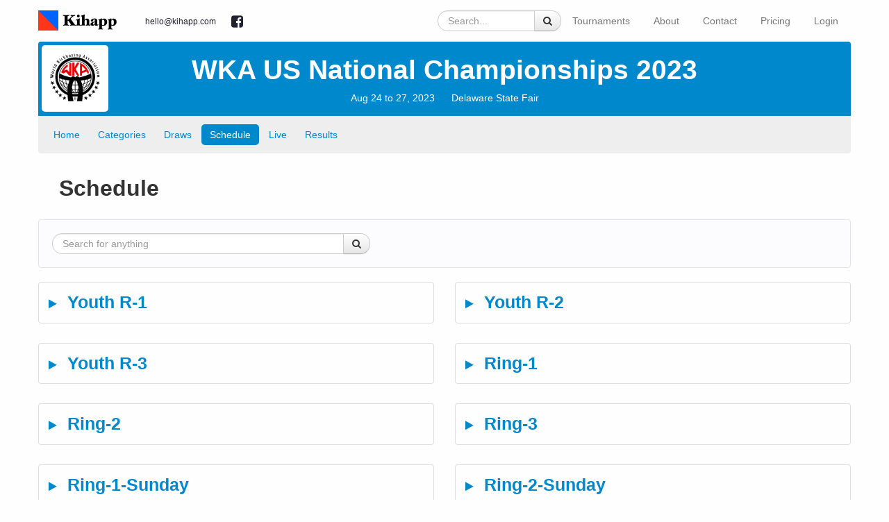

--- FILE ---
content_type: text/html; charset=utf-8
request_url: https://www.kihapp.com/tournaments/10875-wka-us-national-championships-2023/matches
body_size: 4920
content:
<!doctype html>
<html class='matches index international environment-production home-color-red away-color-blue ' data-locale-abbr-day-names='[&quot;Sun&quot;, &quot;Mon&quot;, &quot;Tue&quot;, &quot;Wed&quot;, &quot;Thu&quot;, &quot;Fri&quot;, &quot;Sat&quot;]' data-locale-abbr-month-names='[nil, &quot;Jan&quot;, &quot;Feb&quot;, &quot;Mar&quot;, &quot;Apr&quot;, &quot;May&quot;, &quot;Jun&quot;, &quot;Jul&quot;, &quot;Aug&quot;, &quot;Sep&quot;, &quot;Oct&quot;, &quot;Nov&quot;, &quot;Dec&quot;]' data-locale-day-names='[&quot;Sunday&quot;, &quot;Monday&quot;, &quot;Tuesday&quot;, &quot;Wednesday&quot;, &quot;Thursday&quot;, &quot;Friday&quot;, &quot;Saturday&quot;]' data-locale-first-day-of-week='1' data-locale-formats-accurate='%b %-d, %Y' data-locale-formats-default='%B %-d, %Y' data-locale-formats-different-months='[&quot;%b %-d&quot;, &quot;%b %-d %Y&quot;]' data-locale-formats-different-years='[&quot;%b %-d, %Y&quot;, &quot;%b %-d, %Y&quot;]' data-locale-formats-long-with-short-month='%b %-d, %Y' data-locale-formats-long='%B %-d, %Y' data-locale-formats-pair='%{from} and %{to}' data-locale-formats-range='%{from} to %{to}' data-locale-formats-same-month='[&quot;%b %-d&quot;, &quot;%-d, %Y&quot;]' data-locale-formats-short='%b %d' data-locale-month-names='[nil, &quot;January&quot;, &quot;February&quot;, &quot;March&quot;, &quot;April&quot;, &quot;May&quot;, &quot;June&quot;, &quot;July&quot;, &quot;August&quot;, &quot;September&quot;, &quot;October&quot;, &quot;November&quot;, &quot;December&quot;]' data-locale-name='en' data-locale-order='[&quot;day&quot;, &quot;month&quot;, &quot;year&quot;]' xmlns:fb='http://ogp.me/ns/fb#'>
<head>
<meta content='text/html; charset=UTF-8' http-equiv='content-type'>
<meta content='en' name='language'>

<meta content='width=device-width, initial-scale=1.0' name='viewport'>
<meta content='178456072175054' property='fb:app_id'>
<meta content='662554047' property='fb:admins'>
<meta content='https://d17nlwiklbtu7t.cloudfront.net/57801/tournament/logo/facebook_1674660612-4-0027-3052-WKA_Logo_highres.png' property='og:image'>
<meta content='https://d17nlwiklbtu7t.cloudfront.net/57801/tournament/logo/full_1674660612-4-0027-3052-WKA_Logo_highres.png' property='og:image'>
<meta content='Schedule' property='og:title'>
<meta content='article' property='og:type'>
<meta content='Kihapp' property='og:site_name'>
<meta content='en_US' property='og:locale'>


<title>Schedule | WKA US National Championships 2023 | Kickboxing | Kihapp</title>
<meta name="csrf-param" content="authenticity_token" />
<meta name="csrf-token" content="Uu6H/8DhjncuG05jUKSXkNQi2mE2j3ilEhlRlc/wdUpyGPm95GyoAUFx73kngN4Uyh/Fkxp4GOBwFRn39v6Xuw==" />
<link rel="stylesheet" media="screen" href="https://d3j35g8nwvl1x4.cloudfront.net/assets/application-0ffadbf01b43dacdf05a110bcd161d02f61252ce1ac72eb1072acbcfb7164882.css.gz" />
<link rel="stylesheet" media="print" href="https://d3j35g8nwvl1x4.cloudfront.net/assets/print-c256d6a9c8f472aac62e0ac9833d8da2d09e370989591634d42ff00af77f8ae0.css.gz" />

<style>
  .hide-unless-admin {
    display: none !important;
    visibility: hidden;
  }
</style>


<link href='https://d3j35g8nwvl1x4.cloudfront.net/assets/square_logo-0a2e075dd992cc9a941af4dc721600c464827b3eb10c6f293a347190e6305c19.png' rel='icon' type='image/png'>
<link href='https://d3j35g8nwvl1x4.cloudfront.net/assets/square_logo-0a2e075dd992cc9a941af4dc721600c464827b3eb10c6f293a347190e6305c19.png' rel='apple-touch-icon'>
<meta content='Kihapp' name='apple-mobile-web-app-title'>
<meta content='guest' name='current-user-hash'>
<script src="https://d3j35g8nwvl1x4.cloudfront.net/assets/application-4a70ebcb03d8907feabbb9f2838132cbcde268bd076d756f973cbe06ecb2c27d.js.gz"></script>



</head>
<body>

<div class='container'>
<div class='row full-bleed-phone' id='topheader'>
<div class='span12 navbar'>
<div class='phone-top-left white-logo pull-left' style='display: none'>
<a href="https://www.kihapp.com/"><img class="logo" alt="Kihapp Logo" width="120" src="https://d3j35g8nwvl1x4.cloudfront.net/assets/small-logo-tight-white-81d39e0cb838dada5eaab9842847c7eb102acfb565abdcbb62ab9f00e7a8f5a0.png" />
</a></div>
<div class='phone-top-left black-logo pull-left'>
<a href="https://www.kihapp.com/"><img class="logo" alt="Kihapp Logo" width="120" src="https://d3j35g8nwvl1x4.cloudfront.net/assets/small-logo-tight-black-5e26f2ccf590db4cce98a99ab2ea04a981f2989fddd6667024b5252e188d200f.png" />
</a></div>
<div class='navbar-innerx' data-target='.nav-collapse' data-toggle='collapse'>
<div class='hidden-phone pull-left brand'>
<a href="https://www.kihapp.com/"><img class="logo" alt="Kihapp Logo" width="120" src="https://d3j35g8nwvl1x4.cloudfront.net/assets/small-logo-tight-black-v2-aa3f95d4eb2722f509131221ec6ed851d4b1a8e6ee8d46787472ac1f1470fedb.png" />
</a></div>
<div id='navi-contact-container'>
<ul class='nav pull-right' id='navi-contact'>
<li>
<a target="_blank" rel="noopener" href="mailto:hello@kihapp.com">hello@kihapp.com</a>
</li>
<li>
<a target="_blank" class="facebook" href="https://www.facebook.com/kihapp"><i style="margin-right: 0" class="fa fa-facebook-square"></i><span></span></a>
</li>
</ul>
</div>
<a class='tournament-search-activator visible-phone' data-content='&lt;div class=&#39;tournament-search&#39;&gt;
&lt;form class=&quot;form-inline form-search form-search-default&quot; action=&quot;/tournaments&quot; accept-charset=&quot;UTF-8&quot; method=&quot;get&quot;&gt;&lt;input name=&quot;utf8&quot; type=&quot;hidden&quot; value=&quot;&amp;#x2713;&quot; /&gt;
&lt;div class=&#39;input-append&#39; style=&#39;position: relative&#39;&gt;
&lt;input type=&quot;text&quot; name=&quot;q&quot; id=&quot;qphone&quot; style=&quot;min-width: 10em&quot; class=&quot;search-query&quot; placeholder=&quot;Search...&quot; /&gt;
&lt;button type=&quot;submit&quot; class=&quot;btn&quot; id=&quot;searchphone&quot;&gt;&lt;i class=&quot;fa fa-search&quot;&gt;&lt;/i&gt;
&lt;/button&gt;&lt;/div&gt;

&lt;/form&gt;


&lt;/div&gt;
' data-placement='bottom' data-toggle='popover' href='javascript:void(0);'>
<i class="fa fa-search"></i>
</a>
<ul class='nav visible-phone pull-right' id='mobile-top-navi'>
<li class='dropdown'>
<a class='btn btn-navbar dropdown-toggle' data-toggle='dropdown' href='#'>
<span class='icon-bar'></span>
<span class='icon-bar'></span>
<span class='icon-bar'></span>
</a>
<ul class='dropdown-menu'>
<li class='tournament-search-item hidden-phone'>
<div class='tournament-search'>
<form class="form-inline form-search form-search-default" action="/tournaments" accept-charset="UTF-8" method="get"><input name="utf8" type="hidden" value="&#x2713;" />
<div class='input-append' style='position: relative'>
<input type="text" name="q" id="qmain" style="min-width: 10em" class="search-query" placeholder="Search..." />
<button type="submit" class="btn" id="searchmain"><i class="fa fa-search"></i>
</button></div>

</form>


</div>
</li>
<li><a href="/tournaments">Tournaments</a></li>
<li><a href="/about">About</a></li>
<li><a href="/contact">Contact</a></li>
<li><a href="/pricing">Pricing</a></li>
<li class='visible-phone'><a href="/login">Login</a></li>
<li class='hidden-phone'><a href="/login">Login</a></li>

</ul>
</li>
</ul>
<div class='hidden-phone' id='top-navi'>
<ul class='nav nav-pills pull-right'>
<li class='tournament-search-item hidden-phone'>
<div class='tournament-search'>
<form class="form-inline form-search form-search-default" action="/tournaments" accept-charset="UTF-8" method="get"><input name="utf8" type="hidden" value="&#x2713;" />
<div class='input-append' style='position: relative'>
<input type="text" name="q" id="qmain" style="min-width: 10em" class="search-query" placeholder="Search..." />
<button type="submit" class="btn" id="searchmain"><i class="fa fa-search"></i>
</button></div>

</form>


</div>
</li>
<li><a href="/tournaments">Tournaments</a></li>
<li><a href="/about">About</a></li>
<li><a href="/contact">Contact</a></li>
<li><a href="/pricing">Pricing</a></li>
<li class='visible-phone'><a href="/login">Login</a></li>
<li class='hidden-phone'><a href="/login">Login</a></li>

</ul>
</div>
</div>
</div>
</div>

</div>


<div class='container'>
<div class='row row-header full-bleed-phone'>

<div class='span12' id='header' style='position: relative'>
<div class='backdrop hidden-by-default' style='width: 100%; height: 100%; border-radius: 4px 4px 0 0; background-color: rgba(0,0,0,0.4); position: absolute; top: 0; left: 0; z-index: 0'></div>
<a href="/tournaments/10875-wka-us-national-championships-2023"><img class="tournament-logo hidden-phone" src="https://d17nlwiklbtu7t.cloudfront.net/57801/tournament/logo/square_1674660612-4-0027-3052-WKA_Logo_highres.png" />
</a><div class='hero-content' style='position: relative; z-index: 1'>
<span class='h1 name'>
<a href="/tournaments/10875-wka-us-national-championships-2023"><span>WKA US National Championships&nbsp;2023</span>
</a></span>
<div class='date-and-location-container text-center'>
<p id='where'>
<span class='dates'>Aug 24 to 27, 2023</span>

</p>
<p class='location'>
<a class="link-subtle" href="/tournaments/10875-wka-us-national-championships-2023#venue">Delaware State Fair</a>
</p>
</div>
</div>
</div>
</div>
</div>

<div class='container'>
<div class='row row-navi full-bleed-phone'>
<div class='span12' data-active-navi='' id='navi'>
<ul class='nav nav-pills pull-left'>
<li>
<a data-qa-selector="home" href="/tournaments/10875-wka-us-national-championships-2023">Home</a>
</li>
<li>
<a data-qa-selector="categories" href="/tournaments/10875-wka-us-national-championships-2023/categories">Categories</a>
</li>
<li>
<a href="/tournaments/10875-wka-us-national-championships-2023/draws">Draws</a>
</li>
<li>
<a data-qa-selector="schedule" href="/tournaments/10875-wka-us-national-championships-2023/matches">Schedule</a>
</li>
<li>
<a href="/tournaments/10875-wka-us-national-championships-2023/screens">Live</a>
</li>
<li>
<a href="/tournaments/10875-wka-us-national-championships-2023/results">Results</a>
</li>

</ul>
<div class='clearfix'></div>
</div>
</div>
</div>



<div id='fixed-header'>
<a href="https://www.kihapp.com/"><img style="height: 28px; position: absolute; left: 0; top: 0px; border-right: 2px solid white" src="https://d3j35g8nwvl1x4.cloudfront.net/assets/square_logo-0a2e075dd992cc9a941af4dc721600c464827b3eb10c6f293a347190e6305c19.png" />
</a><h3 class='text-center'>
<a href="/tournaments/10875-wka-us-national-championships-2023">WKA US National Championships 2023</a>
</h3>
</div>

<div class='content-container container' id='content'>


<div class='row'>
<div class='span12'>
<h1>Schedule</h1>

</div>
</div>
<div class='row-fluid'>
<div class='span12'>
<div class='well toolbar'>
<form class="form-inline form-search form-search-default" action="/tournaments/10875-wka-us-national-championships-2023/matches?sort_by=ring" accept-charset="UTF-8" method="get"><input name="utf8" type="hidden" value="&#x2713;" />
<input type="hidden" name="sort_by" id="sort_by" value="ring" />
<input type="hidden" name="only_path" id="only_path" value="true" />
<div class='input-append' style='position: relative'>
<input type="text" name="schedule_search" id="q" style="min-width: 30em" class="search-query" placeholder="Search for anything" />
<button type="submit" class="btn" id="search"><i class="fa fa-search"></i>
</button></div>

</form>


</div>
</div>
</div>
<div class='schedule-container' data-errors='{&quot;cannot_reassign&quot;:&quot;You cannot reassign scheduling items to other areas.&quot;,&quot;generic&quot;:&quot;There was an error. Please refresh the page and try again.&quot;,&quot;must_all_be_matches&quot;:&quot;Please select a range that only contains head-to-head matches.&quot;,&quot;must_be_on_ring_to_order&quot;:&quot;Please assign the range to an area before ordering.&quot;,&quot;must_be_on_same_ring_to_order&quot;:&quot;Please assign selected items to the same area before ordering.&quot;,&quot;no_schedule_items&quot;:&quot;Please select one or more schedule items first.&quot;,&quot;other_scheduling_item_error&quot;:&quot;There was an error fetching the options menu. Please refresh the page and try again.&quot;,&quot;scheduling_item_not_found&quot;:&quot;This scheduling item may have been deleted. Please refresh the page and try again.&quot;}' data-notifications-url='/tournaments/10875-wka-us-national-championships-2023/notifications' data-progress-url='https://www.kihapp.com/tournaments/10875-wka-us-national-championships-2023/progress.json' data-ring-urls='{&quot;25359&quot;:&quot;https://www.kihapp.com/rings/25359&quot;,&quot;28059&quot;:&quot;https://www.kihapp.com/rings/28059&quot;,&quot;28060&quot;:&quot;https://www.kihapp.com/rings/28060&quot;,&quot;28075&quot;:&quot;https://www.kihapp.com/rings/28075&quot;,&quot;28076&quot;:&quot;https://www.kihapp.com/rings/28076&quot;,&quot;28077&quot;:&quot;https://www.kihapp.com/rings/28077&quot;,&quot;28078&quot;:&quot;https://www.kihapp.com/rings/28078&quot;,&quot;28079&quot;:&quot;https://www.kihapp.com/rings/28079&quot;,&quot;28080&quot;:&quot;https://www.kihapp.com/rings/28080&quot;}' data-start-times-url='https://www.kihapp.com/tournaments/10875-wka-us-national-championships-2023/start_times' data-unassign-url='https://www.kihapp.com/tournaments/10875-wka-us-national-championships-2023/rings/0' data-url='/tournaments/10875-wka-us-national-championships-2023'>
<div class='row-fluid full-bleed-phone'>
<div class='span6 ring' style='border: 1px solid #ddd; border-radius: 4px'>
<h2 class='text-left' style='margin: 0.5em !important'>
<a data-toggle="collapse" data-target="#ring_25359_collapse" href="javascript:void(0);"><i class="fa fa-play"></i>
Youth R-1
</a></h2>
<div class='body collapse' id='ring_25359_collapse' style='overflow-x: scroll'>
<div class='inner text-center' data-url='/rings/25359/body' style='padding: 2em'>
<i class="fa fa-refresh loading--inline-block loading--animate " title="Loading" style=""></i>
</div>
</div>
</div>

<div class='span6 ring' style='border: 1px solid #ddd; border-radius: 4px'>
<h2 class='text-left' style='margin: 0.5em !important'>
<a data-toggle="collapse" data-target="#ring_28059_collapse" href="javascript:void(0);"><i class="fa fa-play"></i>
Youth R-2
</a></h2>
<div class='body collapse' id='ring_28059_collapse' style='overflow-x: scroll'>
<div class='inner text-center' data-url='/rings/28059/body' style='padding: 2em'>
<i class="fa fa-refresh loading--inline-block loading--animate " title="Loading" style=""></i>
</div>
</div>
</div>


</div>
<div class='row-fluid full-bleed-phone'>
<div class='span6 ring' style='border: 1px solid #ddd; border-radius: 4px'>
<h2 class='text-left' style='margin: 0.5em !important'>
<a data-toggle="collapse" data-target="#ring_28060_collapse" href="javascript:void(0);"><i class="fa fa-play"></i>
Youth R-3
</a></h2>
<div class='body collapse' id='ring_28060_collapse' style='overflow-x: scroll'>
<div class='inner text-center' data-url='/rings/28060/body' style='padding: 2em'>
<i class="fa fa-refresh loading--inline-block loading--animate " title="Loading" style=""></i>
</div>
</div>
</div>

<div class='span6 ring' style='border: 1px solid #ddd; border-radius: 4px'>
<h2 class='text-left' style='margin: 0.5em !important'>
<a data-toggle="collapse" data-target="#ring_28075_collapse" href="javascript:void(0);"><i class="fa fa-play"></i>
Ring-1
</a></h2>
<div class='body collapse' id='ring_28075_collapse' style='overflow-x: scroll'>
<div class='inner text-center' data-url='/rings/28075/body' style='padding: 2em'>
<i class="fa fa-refresh loading--inline-block loading--animate " title="Loading" style=""></i>
</div>
</div>
</div>


</div>
<div class='row-fluid full-bleed-phone'>
<div class='span6 ring' style='border: 1px solid #ddd; border-radius: 4px'>
<h2 class='text-left' style='margin: 0.5em !important'>
<a data-toggle="collapse" data-target="#ring_28076_collapse" href="javascript:void(0);"><i class="fa fa-play"></i>
Ring-2
</a></h2>
<div class='body collapse' id='ring_28076_collapse' style='overflow-x: scroll'>
<div class='inner text-center' data-url='/rings/28076/body' style='padding: 2em'>
<i class="fa fa-refresh loading--inline-block loading--animate " title="Loading" style=""></i>
</div>
</div>
</div>

<div class='span6 ring' style='border: 1px solid #ddd; border-radius: 4px'>
<h2 class='text-left' style='margin: 0.5em !important'>
<a data-toggle="collapse" data-target="#ring_28077_collapse" href="javascript:void(0);"><i class="fa fa-play"></i>
Ring-3
</a></h2>
<div class='body collapse' id='ring_28077_collapse' style='overflow-x: scroll'>
<div class='inner text-center' data-url='/rings/28077/body' style='padding: 2em'>
<i class="fa fa-refresh loading--inline-block loading--animate " title="Loading" style=""></i>
</div>
</div>
</div>


</div>
<div class='row-fluid full-bleed-phone'>
<div class='span6 ring' style='border: 1px solid #ddd; border-radius: 4px'>
<h2 class='text-left' style='margin: 0.5em !important'>
<a data-toggle="collapse" data-target="#ring_28078_collapse" href="javascript:void(0);"><i class="fa fa-play"></i>
Ring-1-Sunday
</a></h2>
<div class='body collapse' id='ring_28078_collapse' style='overflow-x: scroll'>
<div class='inner text-center' data-url='/rings/28078/body' style='padding: 2em'>
<i class="fa fa-refresh loading--inline-block loading--animate " title="Loading" style=""></i>
</div>
</div>
</div>

<div class='span6 ring' style='border: 1px solid #ddd; border-radius: 4px'>
<h2 class='text-left' style='margin: 0.5em !important'>
<a data-toggle="collapse" data-target="#ring_28079_collapse" href="javascript:void(0);"><i class="fa fa-play"></i>
Ring-2-Sunday
</a></h2>
<div class='body collapse' id='ring_28079_collapse' style='overflow-x: scroll'>
<div class='inner text-center' data-url='/rings/28079/body' style='padding: 2em'>
<i class="fa fa-refresh loading--inline-block loading--animate " title="Loading" style=""></i>
</div>
</div>
</div>


</div>
<div class='row-fluid full-bleed-phone'>
<div class='span6 ring' style='border: 1px solid #ddd; border-radius: 4px'>
<h2 class='text-left' style='margin: 0.5em !important'>
<a data-toggle="collapse" data-target="#ring_28080_collapse" href="javascript:void(0);"><i class="fa fa-play"></i>
Ring-3-Sunday
</a></h2>
<div class='body collapse' id='ring_28080_collapse' style='overflow-x: scroll'>
<div class='inner text-center' data-url='/rings/28080/body' style='padding: 2em'>
<i class="fa fa-refresh loading--inline-block loading--animate " title="Loading" style=""></i>
</div>
</div>
</div>


</div>
</div>
<style>
  i.fa.fa-play {
    font-size: 80%;
  }
  
  .ring h2 a, .ring h2 a *, .ring h2 a:hover, .ring h2 a:hover * {
    text-decoration: none !important;
  }
  
  tbody:has(> tr:not(.empty-row)) .empty-row { display: none !important }
  
  .ring.empty tr.ui-sortable-placeholder td {
    height: 77px;
  }
  
  .unassigned tr.ui-sortable-placeholder td {
    height: 77px;
  }
  
  .unassigned td.time {
    display: none;
  }
</style>
<div class='modal hide fade modal-default' role='dialog' tabindex='-1'>
<div class='modal-header'>
<button class='close' data-dismiss='modal' type='button'>
&times;
</button>
<h3 class='text-center' data-height-ratio='0.6' style='white-space: nowrap'>
&nbsp;
</h3>
</div>
<div class='loading--block'>
<div class='text-center gray delayed-loading' style='font-size: 550%; font-weight: bold; padding: 1.5em 0 2em'>
<i class="fa fa-refresh loading--inline-block loading--animate slow" title="Loading"></i>
</div>
</div>
<div class='modal-body'></div>
<div class='modal-footer' style='text-align: center'>
<button class='btn btn-primary save' data-qa-selector='save'>

</button>
</div>
</div>

<script>
  $(document).on('shown.bs.popover', '[data-toggle="popover"]', function () {
    var $popoverTrigger = $(this);
    var $popover = $(this).next();
    var $arrow = $popover.find('.arrow');
  
    function recenterPopover() {
      var triggerPosition = $popoverTrigger.position();
      var popoverPosition = $popover.position();
      var arrowPosition = $arrow.position();
  
      // Calculate the horizontal and vertical differences needed for re-centering
      var horizontalPosition = (triggerPosition.left + ($popoverTrigger.outerWidth() / 2) - ($popover.outerWidth() / 2));
      var verticalAdjustment = (triggerPosition.top + ($popoverTrigger.outerHeight() / 2)) - arrowPosition.top;
  
  
      $popover.css({ left: horizontalPosition })
      // $popover.css({
      //   top: top,
      //   left: left
      // });
    }
  
    setTimeout(recenterPopover, 100)
  });
</script>
<style>
  .hideable-rings { display: none !important; }
</style>
<script>
  $(function() { $(".hideable-rings").remove() })
</script>

<style>
  .show-if-can-reorder {
    display: none !important;
  }
</style>
<style>
  .show-if-can-reassign {
    display: none !important;
  }
</style>
<style>
  .show-if-can-reorder-or-reassign {
    display: none !important;
  }
  
  .scheduling-group td.handle { display: none }
  .scheduling-group td.select { display: none }
</style>
<style>
  .unassigned .scheduling-group td.handle { display: none }
  .unassigned .scheduling-group td.select { display: none }
</style>


</div>
<div class='container full-bleed-phone'>
<div class='row'>
<div class='span12' id='footer'>
<div class='row'>
<div class='span4 hidden-phone' style='padding-top: 47px'>
Kihapp
<ul class='nav' style='margin-top: 1em'>
<li><a href="https://www.kihapp.com/">Home</a></li>
<li><a href="https://www.kihapp.com/about">About</a></li>
<li><a href="https://www.kihapp.com/blog">Blog</a></li>
<li><a href="https://www.kihapp.com/terms">Terms and Conditions</a></li>
<li><a href="https://www.kihapp.com/privacy">Privacy</a></li>
<li><a href="https://www.kihapp.com/notice-and-action-policy">Notice and Action Policy</a></li>
</ul>
</div>
<div class='span4'>
<div class='text-center' style='margin-top: 10px'>
<strong class='founder-contact'>
<a target="_blank" href="mailto:hello@kihapp.com?body=&amp;subject=">hello@kihapp.com</a>
</strong>
<strong class='host-contact'>
<a target="_blank" href="mailto:admin@wkausa.com?body=&amp;subject=">admin@wkausa.com</a>
</strong>
</div>
</div>
<div class='span4 social text-right' style='padding-top: 59px'>
<a target="_blank" href="https://www.facebook.com/kihapp">Kihapp on Facebook</a>
<br>
<br>
<br>
<a href="https://www.kihapp.com/notice-and-action-policy#how-to-report">Report Illegal Content</a>
</div>
</div>
</div>
</div>
</div>


<script>
  $(function() {
    channels = [ "tournament_10875" ];
  kihapp.pusherclass.initialize({ key: "27011ea3272f6bfcda34",
                                  cluster: "mt1",
                                  channels: channels,
                                  formAuthenticityToken: "0l0pIK3p8pUAIrqfIc/D9YRDQs1SuiZOUD45Uzj8vi/yq1diiWTU429IG4VW64pxmn5dP35NRgsyMnExAfJc3g==" });
  new kihapp.schedule();
  
  
  
  });
</script>
<div id='modal'></div>
<div id='fb-root'></div>

</body>
</html>
